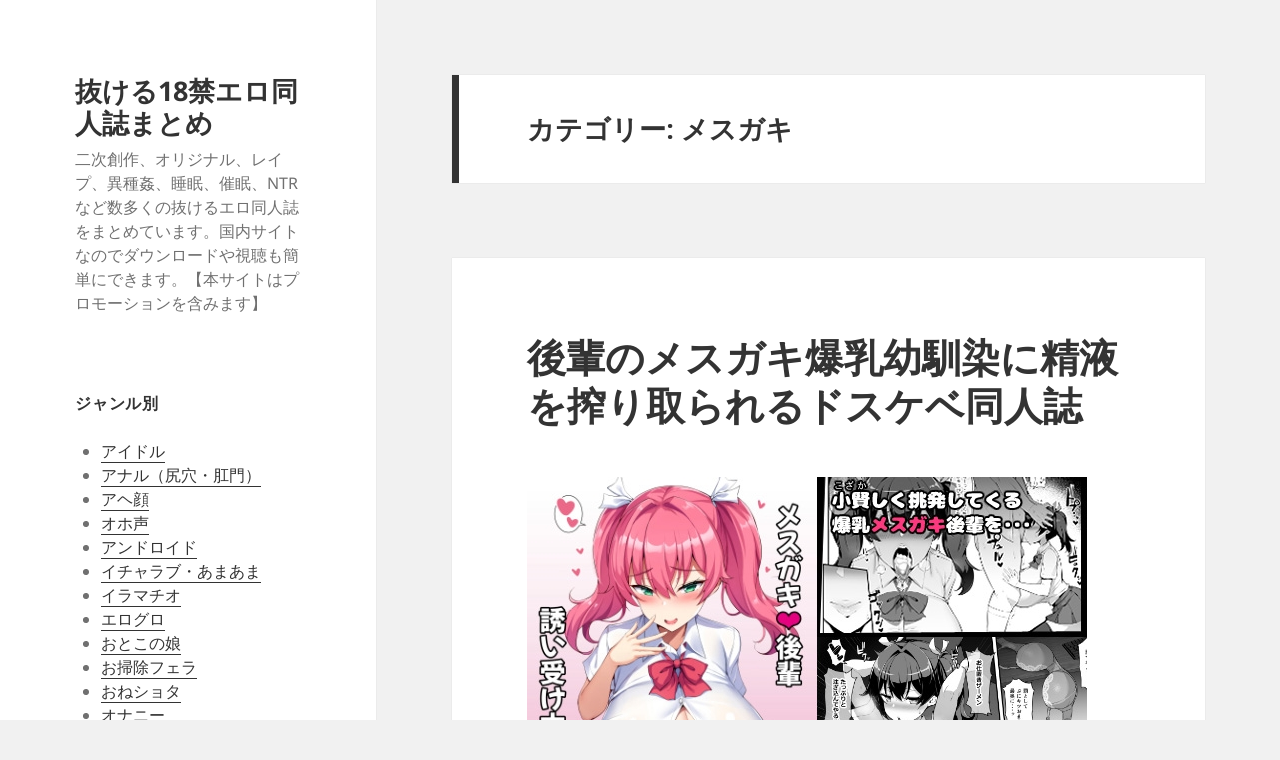

--- FILE ---
content_type: text/html; charset=UTF-8
request_url: https://book.nukige.com/?cat=172
body_size: 16626
content:
<!DOCTYPE html>
<html lang="ja" class="no-js">
<head>
	<meta charset="UTF-8">
	<meta name="viewport" content="width=device-width">
	<link rel="profile" href="https://gmpg.org/xfn/11">
	<link rel="pingback" href="https://book.nukige.com/xmlrpc.php">
	<script>(function(html){html.className = html.className.replace(/\bno-js\b/,'js')})(document.documentElement);</script>
<title>メスガキ &#8211; 抜ける18禁エロ同人誌まとめ</title>
<meta name='robots' content='max-image-preview:large' />
<link rel="alternate" type="application/rss+xml" title="抜ける18禁エロ同人誌まとめ &raquo; フィード" href="https://book.nukige.com/?feed=rss2" />
<link rel="alternate" type="application/rss+xml" title="抜ける18禁エロ同人誌まとめ &raquo; コメントフィード" href="https://book.nukige.com/?feed=comments-rss2" />
<link rel="alternate" type="application/rss+xml" title="抜ける18禁エロ同人誌まとめ &raquo; メスガキ カテゴリーのフィード" href="https://book.nukige.com/?feed=rss2&#038;cat=172" />
<style id='wp-img-auto-sizes-contain-inline-css'>
img:is([sizes=auto i],[sizes^="auto," i]){contain-intrinsic-size:3000px 1500px}
/*# sourceURL=wp-img-auto-sizes-contain-inline-css */
</style>
<style id='wp-emoji-styles-inline-css'>

	img.wp-smiley, img.emoji {
		display: inline !important;
		border: none !important;
		box-shadow: none !important;
		height: 1em !important;
		width: 1em !important;
		margin: 0 0.07em !important;
		vertical-align: -0.1em !important;
		background: none !important;
		padding: 0 !important;
	}
/*# sourceURL=wp-emoji-styles-inline-css */
</style>
<style id='wp-block-library-inline-css'>
:root{--wp-block-synced-color:#7a00df;--wp-block-synced-color--rgb:122,0,223;--wp-bound-block-color:var(--wp-block-synced-color);--wp-editor-canvas-background:#ddd;--wp-admin-theme-color:#007cba;--wp-admin-theme-color--rgb:0,124,186;--wp-admin-theme-color-darker-10:#006ba1;--wp-admin-theme-color-darker-10--rgb:0,107,160.5;--wp-admin-theme-color-darker-20:#005a87;--wp-admin-theme-color-darker-20--rgb:0,90,135;--wp-admin-border-width-focus:2px}@media (min-resolution:192dpi){:root{--wp-admin-border-width-focus:1.5px}}.wp-element-button{cursor:pointer}:root .has-very-light-gray-background-color{background-color:#eee}:root .has-very-dark-gray-background-color{background-color:#313131}:root .has-very-light-gray-color{color:#eee}:root .has-very-dark-gray-color{color:#313131}:root .has-vivid-green-cyan-to-vivid-cyan-blue-gradient-background{background:linear-gradient(135deg,#00d084,#0693e3)}:root .has-purple-crush-gradient-background{background:linear-gradient(135deg,#34e2e4,#4721fb 50%,#ab1dfe)}:root .has-hazy-dawn-gradient-background{background:linear-gradient(135deg,#faaca8,#dad0ec)}:root .has-subdued-olive-gradient-background{background:linear-gradient(135deg,#fafae1,#67a671)}:root .has-atomic-cream-gradient-background{background:linear-gradient(135deg,#fdd79a,#004a59)}:root .has-nightshade-gradient-background{background:linear-gradient(135deg,#330968,#31cdcf)}:root .has-midnight-gradient-background{background:linear-gradient(135deg,#020381,#2874fc)}:root{--wp--preset--font-size--normal:16px;--wp--preset--font-size--huge:42px}.has-regular-font-size{font-size:1em}.has-larger-font-size{font-size:2.625em}.has-normal-font-size{font-size:var(--wp--preset--font-size--normal)}.has-huge-font-size{font-size:var(--wp--preset--font-size--huge)}.has-text-align-center{text-align:center}.has-text-align-left{text-align:left}.has-text-align-right{text-align:right}.has-fit-text{white-space:nowrap!important}#end-resizable-editor-section{display:none}.aligncenter{clear:both}.items-justified-left{justify-content:flex-start}.items-justified-center{justify-content:center}.items-justified-right{justify-content:flex-end}.items-justified-space-between{justify-content:space-between}.screen-reader-text{border:0;clip-path:inset(50%);height:1px;margin:-1px;overflow:hidden;padding:0;position:absolute;width:1px;word-wrap:normal!important}.screen-reader-text:focus{background-color:#ddd;clip-path:none;color:#444;display:block;font-size:1em;height:auto;left:5px;line-height:normal;padding:15px 23px 14px;text-decoration:none;top:5px;width:auto;z-index:100000}html :where(.has-border-color){border-style:solid}html :where([style*=border-top-color]){border-top-style:solid}html :where([style*=border-right-color]){border-right-style:solid}html :where([style*=border-bottom-color]){border-bottom-style:solid}html :where([style*=border-left-color]){border-left-style:solid}html :where([style*=border-width]){border-style:solid}html :where([style*=border-top-width]){border-top-style:solid}html :where([style*=border-right-width]){border-right-style:solid}html :where([style*=border-bottom-width]){border-bottom-style:solid}html :where([style*=border-left-width]){border-left-style:solid}html :where(img[class*=wp-image-]){height:auto;max-width:100%}:where(figure){margin:0 0 1em}html :where(.is-position-sticky){--wp-admin--admin-bar--position-offset:var(--wp-admin--admin-bar--height,0px)}@media screen and (max-width:600px){html :where(.is-position-sticky){--wp-admin--admin-bar--position-offset:0px}}

/*# sourceURL=wp-block-library-inline-css */
</style><style id='global-styles-inline-css'>
:root{--wp--preset--aspect-ratio--square: 1;--wp--preset--aspect-ratio--4-3: 4/3;--wp--preset--aspect-ratio--3-4: 3/4;--wp--preset--aspect-ratio--3-2: 3/2;--wp--preset--aspect-ratio--2-3: 2/3;--wp--preset--aspect-ratio--16-9: 16/9;--wp--preset--aspect-ratio--9-16: 9/16;--wp--preset--color--black: #000000;--wp--preset--color--cyan-bluish-gray: #abb8c3;--wp--preset--color--white: #fff;--wp--preset--color--pale-pink: #f78da7;--wp--preset--color--vivid-red: #cf2e2e;--wp--preset--color--luminous-vivid-orange: #ff6900;--wp--preset--color--luminous-vivid-amber: #fcb900;--wp--preset--color--light-green-cyan: #7bdcb5;--wp--preset--color--vivid-green-cyan: #00d084;--wp--preset--color--pale-cyan-blue: #8ed1fc;--wp--preset--color--vivid-cyan-blue: #0693e3;--wp--preset--color--vivid-purple: #9b51e0;--wp--preset--color--dark-gray: #111;--wp--preset--color--light-gray: #f1f1f1;--wp--preset--color--yellow: #f4ca16;--wp--preset--color--dark-brown: #352712;--wp--preset--color--medium-pink: #e53b51;--wp--preset--color--light-pink: #ffe5d1;--wp--preset--color--dark-purple: #2e2256;--wp--preset--color--purple: #674970;--wp--preset--color--blue-gray: #22313f;--wp--preset--color--bright-blue: #55c3dc;--wp--preset--color--light-blue: #e9f2f9;--wp--preset--gradient--vivid-cyan-blue-to-vivid-purple: linear-gradient(135deg,rgb(6,147,227) 0%,rgb(155,81,224) 100%);--wp--preset--gradient--light-green-cyan-to-vivid-green-cyan: linear-gradient(135deg,rgb(122,220,180) 0%,rgb(0,208,130) 100%);--wp--preset--gradient--luminous-vivid-amber-to-luminous-vivid-orange: linear-gradient(135deg,rgb(252,185,0) 0%,rgb(255,105,0) 100%);--wp--preset--gradient--luminous-vivid-orange-to-vivid-red: linear-gradient(135deg,rgb(255,105,0) 0%,rgb(207,46,46) 100%);--wp--preset--gradient--very-light-gray-to-cyan-bluish-gray: linear-gradient(135deg,rgb(238,238,238) 0%,rgb(169,184,195) 100%);--wp--preset--gradient--cool-to-warm-spectrum: linear-gradient(135deg,rgb(74,234,220) 0%,rgb(151,120,209) 20%,rgb(207,42,186) 40%,rgb(238,44,130) 60%,rgb(251,105,98) 80%,rgb(254,248,76) 100%);--wp--preset--gradient--blush-light-purple: linear-gradient(135deg,rgb(255,206,236) 0%,rgb(152,150,240) 100%);--wp--preset--gradient--blush-bordeaux: linear-gradient(135deg,rgb(254,205,165) 0%,rgb(254,45,45) 50%,rgb(107,0,62) 100%);--wp--preset--gradient--luminous-dusk: linear-gradient(135deg,rgb(255,203,112) 0%,rgb(199,81,192) 50%,rgb(65,88,208) 100%);--wp--preset--gradient--pale-ocean: linear-gradient(135deg,rgb(255,245,203) 0%,rgb(182,227,212) 50%,rgb(51,167,181) 100%);--wp--preset--gradient--electric-grass: linear-gradient(135deg,rgb(202,248,128) 0%,rgb(113,206,126) 100%);--wp--preset--gradient--midnight: linear-gradient(135deg,rgb(2,3,129) 0%,rgb(40,116,252) 100%);--wp--preset--gradient--dark-gray-gradient-gradient: linear-gradient(90deg, rgba(17,17,17,1) 0%, rgba(42,42,42,1) 100%);--wp--preset--gradient--light-gray-gradient: linear-gradient(90deg, rgba(241,241,241,1) 0%, rgba(215,215,215,1) 100%);--wp--preset--gradient--white-gradient: linear-gradient(90deg, rgba(255,255,255,1) 0%, rgba(230,230,230,1) 100%);--wp--preset--gradient--yellow-gradient: linear-gradient(90deg, rgba(244,202,22,1) 0%, rgba(205,168,10,1) 100%);--wp--preset--gradient--dark-brown-gradient: linear-gradient(90deg, rgba(53,39,18,1) 0%, rgba(91,67,31,1) 100%);--wp--preset--gradient--medium-pink-gradient: linear-gradient(90deg, rgba(229,59,81,1) 0%, rgba(209,28,51,1) 100%);--wp--preset--gradient--light-pink-gradient: linear-gradient(90deg, rgba(255,229,209,1) 0%, rgba(255,200,158,1) 100%);--wp--preset--gradient--dark-purple-gradient: linear-gradient(90deg, rgba(46,34,86,1) 0%, rgba(66,48,123,1) 100%);--wp--preset--gradient--purple-gradient: linear-gradient(90deg, rgba(103,73,112,1) 0%, rgba(131,93,143,1) 100%);--wp--preset--gradient--blue-gray-gradient: linear-gradient(90deg, rgba(34,49,63,1) 0%, rgba(52,75,96,1) 100%);--wp--preset--gradient--bright-blue-gradient: linear-gradient(90deg, rgba(85,195,220,1) 0%, rgba(43,180,211,1) 100%);--wp--preset--gradient--light-blue-gradient: linear-gradient(90deg, rgba(233,242,249,1) 0%, rgba(193,218,238,1) 100%);--wp--preset--font-size--small: 13px;--wp--preset--font-size--medium: 20px;--wp--preset--font-size--large: 36px;--wp--preset--font-size--x-large: 42px;--wp--preset--spacing--20: 0.44rem;--wp--preset--spacing--30: 0.67rem;--wp--preset--spacing--40: 1rem;--wp--preset--spacing--50: 1.5rem;--wp--preset--spacing--60: 2.25rem;--wp--preset--spacing--70: 3.38rem;--wp--preset--spacing--80: 5.06rem;--wp--preset--shadow--natural: 6px 6px 9px rgba(0, 0, 0, 0.2);--wp--preset--shadow--deep: 12px 12px 50px rgba(0, 0, 0, 0.4);--wp--preset--shadow--sharp: 6px 6px 0px rgba(0, 0, 0, 0.2);--wp--preset--shadow--outlined: 6px 6px 0px -3px rgb(255, 255, 255), 6px 6px rgb(0, 0, 0);--wp--preset--shadow--crisp: 6px 6px 0px rgb(0, 0, 0);}:where(.is-layout-flex){gap: 0.5em;}:where(.is-layout-grid){gap: 0.5em;}body .is-layout-flex{display: flex;}.is-layout-flex{flex-wrap: wrap;align-items: center;}.is-layout-flex > :is(*, div){margin: 0;}body .is-layout-grid{display: grid;}.is-layout-grid > :is(*, div){margin: 0;}:where(.wp-block-columns.is-layout-flex){gap: 2em;}:where(.wp-block-columns.is-layout-grid){gap: 2em;}:where(.wp-block-post-template.is-layout-flex){gap: 1.25em;}:where(.wp-block-post-template.is-layout-grid){gap: 1.25em;}.has-black-color{color: var(--wp--preset--color--black) !important;}.has-cyan-bluish-gray-color{color: var(--wp--preset--color--cyan-bluish-gray) !important;}.has-white-color{color: var(--wp--preset--color--white) !important;}.has-pale-pink-color{color: var(--wp--preset--color--pale-pink) !important;}.has-vivid-red-color{color: var(--wp--preset--color--vivid-red) !important;}.has-luminous-vivid-orange-color{color: var(--wp--preset--color--luminous-vivid-orange) !important;}.has-luminous-vivid-amber-color{color: var(--wp--preset--color--luminous-vivid-amber) !important;}.has-light-green-cyan-color{color: var(--wp--preset--color--light-green-cyan) !important;}.has-vivid-green-cyan-color{color: var(--wp--preset--color--vivid-green-cyan) !important;}.has-pale-cyan-blue-color{color: var(--wp--preset--color--pale-cyan-blue) !important;}.has-vivid-cyan-blue-color{color: var(--wp--preset--color--vivid-cyan-blue) !important;}.has-vivid-purple-color{color: var(--wp--preset--color--vivid-purple) !important;}.has-black-background-color{background-color: var(--wp--preset--color--black) !important;}.has-cyan-bluish-gray-background-color{background-color: var(--wp--preset--color--cyan-bluish-gray) !important;}.has-white-background-color{background-color: var(--wp--preset--color--white) !important;}.has-pale-pink-background-color{background-color: var(--wp--preset--color--pale-pink) !important;}.has-vivid-red-background-color{background-color: var(--wp--preset--color--vivid-red) !important;}.has-luminous-vivid-orange-background-color{background-color: var(--wp--preset--color--luminous-vivid-orange) !important;}.has-luminous-vivid-amber-background-color{background-color: var(--wp--preset--color--luminous-vivid-amber) !important;}.has-light-green-cyan-background-color{background-color: var(--wp--preset--color--light-green-cyan) !important;}.has-vivid-green-cyan-background-color{background-color: var(--wp--preset--color--vivid-green-cyan) !important;}.has-pale-cyan-blue-background-color{background-color: var(--wp--preset--color--pale-cyan-blue) !important;}.has-vivid-cyan-blue-background-color{background-color: var(--wp--preset--color--vivid-cyan-blue) !important;}.has-vivid-purple-background-color{background-color: var(--wp--preset--color--vivid-purple) !important;}.has-black-border-color{border-color: var(--wp--preset--color--black) !important;}.has-cyan-bluish-gray-border-color{border-color: var(--wp--preset--color--cyan-bluish-gray) !important;}.has-white-border-color{border-color: var(--wp--preset--color--white) !important;}.has-pale-pink-border-color{border-color: var(--wp--preset--color--pale-pink) !important;}.has-vivid-red-border-color{border-color: var(--wp--preset--color--vivid-red) !important;}.has-luminous-vivid-orange-border-color{border-color: var(--wp--preset--color--luminous-vivid-orange) !important;}.has-luminous-vivid-amber-border-color{border-color: var(--wp--preset--color--luminous-vivid-amber) !important;}.has-light-green-cyan-border-color{border-color: var(--wp--preset--color--light-green-cyan) !important;}.has-vivid-green-cyan-border-color{border-color: var(--wp--preset--color--vivid-green-cyan) !important;}.has-pale-cyan-blue-border-color{border-color: var(--wp--preset--color--pale-cyan-blue) !important;}.has-vivid-cyan-blue-border-color{border-color: var(--wp--preset--color--vivid-cyan-blue) !important;}.has-vivid-purple-border-color{border-color: var(--wp--preset--color--vivid-purple) !important;}.has-vivid-cyan-blue-to-vivid-purple-gradient-background{background: var(--wp--preset--gradient--vivid-cyan-blue-to-vivid-purple) !important;}.has-light-green-cyan-to-vivid-green-cyan-gradient-background{background: var(--wp--preset--gradient--light-green-cyan-to-vivid-green-cyan) !important;}.has-luminous-vivid-amber-to-luminous-vivid-orange-gradient-background{background: var(--wp--preset--gradient--luminous-vivid-amber-to-luminous-vivid-orange) !important;}.has-luminous-vivid-orange-to-vivid-red-gradient-background{background: var(--wp--preset--gradient--luminous-vivid-orange-to-vivid-red) !important;}.has-very-light-gray-to-cyan-bluish-gray-gradient-background{background: var(--wp--preset--gradient--very-light-gray-to-cyan-bluish-gray) !important;}.has-cool-to-warm-spectrum-gradient-background{background: var(--wp--preset--gradient--cool-to-warm-spectrum) !important;}.has-blush-light-purple-gradient-background{background: var(--wp--preset--gradient--blush-light-purple) !important;}.has-blush-bordeaux-gradient-background{background: var(--wp--preset--gradient--blush-bordeaux) !important;}.has-luminous-dusk-gradient-background{background: var(--wp--preset--gradient--luminous-dusk) !important;}.has-pale-ocean-gradient-background{background: var(--wp--preset--gradient--pale-ocean) !important;}.has-electric-grass-gradient-background{background: var(--wp--preset--gradient--electric-grass) !important;}.has-midnight-gradient-background{background: var(--wp--preset--gradient--midnight) !important;}.has-small-font-size{font-size: var(--wp--preset--font-size--small) !important;}.has-medium-font-size{font-size: var(--wp--preset--font-size--medium) !important;}.has-large-font-size{font-size: var(--wp--preset--font-size--large) !important;}.has-x-large-font-size{font-size: var(--wp--preset--font-size--x-large) !important;}
/*# sourceURL=global-styles-inline-css */
</style>

<style id='classic-theme-styles-inline-css'>
/*! This file is auto-generated */
.wp-block-button__link{color:#fff;background-color:#32373c;border-radius:9999px;box-shadow:none;text-decoration:none;padding:calc(.667em + 2px) calc(1.333em + 2px);font-size:1.125em}.wp-block-file__button{background:#32373c;color:#fff;text-decoration:none}
/*# sourceURL=/wp-includes/css/classic-themes.min.css */
</style>
<link rel='stylesheet' id='twentyfifteen-fonts-css' href='https://book.nukige.com/wp-content/themes/twentyfifteen/assets/fonts/noto-sans-plus-noto-serif-plus-inconsolata.css?ver=20230328' media='all' />
<link rel='stylesheet' id='genericons-css' href='https://book.nukige.com/wp-content/themes/twentyfifteen/genericons/genericons.css?ver=20201026' media='all' />
<link rel='stylesheet' id='twentyfifteen-style-css' href='https://book.nukige.com/wp-content/themes/twentyfifteen/style.css?ver=20240716' media='all' />
<link rel='stylesheet' id='twentyfifteen-block-style-css' href='https://book.nukige.com/wp-content/themes/twentyfifteen/css/blocks.css?ver=20240609' media='all' />
<script src="https://book.nukige.com/wp-includes/js/jquery/jquery.min.js?ver=3.7.1" id="jquery-core-js"></script>
<script src="https://book.nukige.com/wp-includes/js/jquery/jquery-migrate.min.js?ver=3.4.1" id="jquery-migrate-js"></script>
<script id="twentyfifteen-script-js-extra">
var screenReaderText = {"expand":"\u003Cspan class=\"screen-reader-text\"\u003E\u30b5\u30d6\u30e1\u30cb\u30e5\u30fc\u3092\u5c55\u958b\u003C/span\u003E","collapse":"\u003Cspan class=\"screen-reader-text\"\u003E\u30b5\u30d6\u30e1\u30cb\u30e5\u30fc\u3092\u9589\u3058\u308b\u003C/span\u003E"};
//# sourceURL=twentyfifteen-script-js-extra
</script>
<script src="https://book.nukige.com/wp-content/themes/twentyfifteen/js/functions.js?ver=20221101" id="twentyfifteen-script-js" defer data-wp-strategy="defer"></script>
<link rel="https://api.w.org/" href="https://book.nukige.com/index.php?rest_route=/" /><link rel="alternate" title="JSON" type="application/json" href="https://book.nukige.com/index.php?rest_route=/wp/v2/categories/172" /><link rel="EditURI" type="application/rsd+xml" title="RSD" href="https://book.nukige.com/xmlrpc.php?rsd" />
<meta name="generator" content="WordPress 6.9" />
		<style id="wp-custom-css">
			.text2btn, .text2btn:visited{
	line-height: 40px;
	font-size: 16px;
	width: 80%;
	margin-right: auto;
	margin-left: auto;

	color: #FFFFFF;
	font-weight: bold;
	border: 1px solid #666666;
	display: block;
	text-align: center;
	text-shadow: -1px -1px 1px rgba(0,0,0,0.6);
	-webkit-border-radius: 10px;
	-moz-border-radius: 10px;
	-o-border-radius: 10px;
	-ms-border-radius: 10px;
	border-radius: 10px;
	background: #cccccc; /* Old browsers */
	background: -moz-linear-gradient(top, #cccccc 0%, #666666 100%); /* FF3.6+ */
	background: -webkit-gradient(linear, left top, left bottom, color-stop(0%,#cccccc), color-stop(100%,#666666)); /* Chrome,Safari4+ */
	background: -webkit-linear-gradient(top, #cccccc 0%,#666666 100%); /* Chrome10+,Safari5.1+ */
	background: -o-linear-gradient(top, #cccccc 0%,#666666 100%); /* Opera 11.10+ */
	background: -ms-linear-gradient(top, #cccccc 0%,#666666 100%); /* IE10+ */
	background: linear-gradient(to bottom, #cccccc 0%,#666666 100%); /* W3C */
	filter: progid:DXImageTransform.Microsoft.gradient( startColorstr='#cccccc', endColorstr='#666666',GradientType=0 );
}
a.text2btn {
	color:#ffffff;
}
.text2btn a:link{
	color:#ffffff;
}
.text2btn:hover{
	background:#45bcd2;color:#fff;
}		</style>
		</head>

<body class="archive category category-172 wp-embed-responsive wp-theme-twentyfifteen">
<div id="page" class="hfeed site">
	<a class="skip-link screen-reader-text" href="#content">
		コンテンツへスキップ	</a>

	<div id="sidebar" class="sidebar">
		<header id="masthead" class="site-header">
			<div class="site-branding">
										<p class="site-title"><a href="https://book.nukige.com/" rel="home">抜ける18禁エロ同人誌まとめ</a></p>
												<p class="site-description">二次創作、オリジナル、レイプ、異種姦、睡眠、催眠、NTRなど数多くの抜けるエロ同人誌をまとめています。国内サイトなのでダウンロードや視聴も簡単にできます。【本サイトはプロモーションを含みます】</p>
										<button class="secondary-toggle">﻿メニューとウィジェット</button>
			</div><!-- .site-branding -->
		</header><!-- .site-header -->

			<div id="secondary" class="secondary">

		
		
					<div id="widget-area" class="widget-area" role="complementary">
				<aside id="text-4" class="widget widget_text"><h2 class="widget-title">ジャンル別</h2>			<div class="textwidget"><ul>
<li class="cat-item cat-item-47"><a href="https://book.nukige.com/?cat=47">アイドル</a></li>
<li class="cat-item cat-item-51"><a href="https://book.nukige.com/?cat=51">アナル（尻穴・肛門）</a></li>
<li class="cat-item cat-item-24"><a href="https://book.nukige.com/?cat=24">アヘ顔</a></li>
<li class="cat-item cat-item-195"><a href="https://book.nukige.com/?cat=195">オホ声</a></li>
<li class="cat-item cat-item-168"><a href="https://book.nukige.com/?cat=168">アンドロイド</a></li>
<li class="cat-item cat-item-39"><a href="https://book.nukige.com/?cat=39">イチャラブ・あまあま</a></li>
<li class="cat-item cat-item-3"><a href="https://book.nukige.com/?cat=3">イラマチオ</a></li>
<li class="cat-item cat-item-185"><a href="https://book.nukige.com/?cat=185">エログロ</a></li>
<li class="cat-item cat-item-116"><a href="https://book.nukige.com/?cat=116">おとこの娘</a></li>
<li class="cat-item cat-item-25"><a href="https://book.nukige.com/?cat=25">お掃除フェラ</a></li>
<li class="cat-item cat-item-165"><a href="https://book.nukige.com/?cat=165">おねショタ</a></li>
<li class="cat-item cat-item-149"><a href="https://book.nukige.com/?cat=149">オナニー</a></li>
<li class="cat-item cat-item-28"><a href="https://book.nukige.com/?cat=28">オナラ</a></li>
<li class="cat-item cat-item-135"><a href="https://book.nukige.com/?cat=135">ギャル</a></li>
<li class="cat-item cat-item-183"><a href="https://book.nukige.com/?cat=183">キャットファイト</a></li>
<li class="cat-item cat-item-37"><a href="https://book.nukige.com/?cat=37">コスプレ</a></li>
<li class="cat-item cat-item-173"><a href="https://book.nukige.com/?cat=173">サキュバス</a></li>
<li class="cat-item cat-item-64"><a href="https://book.nukige.com/?cat=64">ショタ</a></li>
<li class="cat-item cat-item-31"><a href="https://book.nukige.com/?cat=31">スカトロ（浣腸・脱糞）</a></li>
<li class="cat-item cat-item-119"><a href="https://book.nukige.com/?cat=119">スパンキング</a></li>
<li class="cat-item cat-item-141"><a href="https://book.nukige.com/?cat=141">セクハラ</a></li>
<li class="cat-item cat-item-109"><a href="https://book.nukige.com/?cat=109">リョナ</a></li>
<li class="cat-item cat-item-12"><a href="https://book.nukige.com/?cat=12">レイプ</a></li>
<li class="cat-item cat-item-90"><a href="https://book.nukige.com/?cat=90">レイプ（逆レイプ）</a></li>
<li class="cat-item cat-item-33"><a href="https://book.nukige.com/?cat=33">パイズリ</a></li>
<li class="cat-item cat-item-42"><a href="https://book.nukige.com/?cat=42">ハーレム</a></li>
<li class="cat-item cat-item-54"><a href="https://book.nukige.com/?cat=54">ビッチ</a></li>
<li class="cat-item cat-item-146"><a href="https://book.nukige.com/?cat=146">ふたなり</a></li>
<li class="cat-item cat-item-144"><a href="https://book.nukige.com/?cat=144">ぶっかけ</a></li>
<li class="cat-item cat-item-154"><a href="https://book.nukige.com/?cat=154">ファンタジー</a></li>
<li class="cat-item cat-item-19"><a href="https://book.nukige.com/?cat=19">フェラチオ</a></li>
<li class="cat-item cat-item-142"><a href="https://book.nukige.com/?cat=142">プリンセス・お姫様</a></li>
<li class="cat-item cat-item-139"><a href="https://book.nukige.com/?cat=139">マッサージ</a></li>
<li class="cat-item cat-item-41"><a href="https://book.nukige.com/?cat=41">マニアック・フェチ</a></li>
<li class="cat-item cat-item-172"><a href="https://book.nukige.com/?cat=172">メスガキ</a></li>
<li class="cat-item cat-item-70"><a href="https://book.nukige.com/?cat=70">レズ（百合）</a></li>
<li class="cat-item cat-item-5"><a href="https://book.nukige.com/?cat=5">小柄な少女</a></li>
<li class="cat-item cat-item-127"><a href="https://book.nukige.com/?cat=127">異世界</a></li>
<li class="cat-item cat-item-58"><a href="https://book.nukige.com/?cat=58">変身ヒロイン</a></li>
<li class="cat-item cat-item-132"><a href="https://book.nukige.com/?cat=132">色仕掛け</a></li>
<li class="cat-item cat-item-46"><a href="https://book.nukige.com/?cat=46">玩具責め（バイブ・ローター・ディルド）</a></li>
<li class="cat-item cat-item-7"><a href="https://book.nukige.com/?cat=7">学園物（セーラー服）</a></li>
<li class="cat-item cat-item-120"><a href="https://book.nukige.com/?cat=120">体操服・ブルマ</a></li>
<li class="cat-item cat-item-126"><a href="https://book.nukige.com/?cat=126">女教師</a></li>
<li class="cat-item cat-item-110"><a href="https://book.nukige.com/?cat=110">幼馴染</a></li>
<li class="cat-item cat-item-67"><a href="https://book.nukige.com/?cat=67">近親相姦</a></li>
<li class="cat-item cat-item-40"><a href="https://book.nukige.com/?cat=40">援交（援助交際・売春）</a></li>
<li class="cat-item cat-item-10"><a href="https://book.nukige.com/?cat=10">違法ドラッグ（薬物）</a></li>
<li class="cat-item cat-item-88"><a href="https://book.nukige.com/?cat=88">快楽堕ち</a></li>
<li class="cat-item cat-item-133"><a href="https://book.nukige.com/?cat=133">悪堕ち</a></li>
<li class="cat-item cat-item-65"><a href="https://book.nukige.com/?cat=65">調教</a></li>
<li class="cat-item cat-item-50"><a href="https://book.nukige.com/?cat=50">媚薬</a></li>
<li class="cat-item cat-item-83"><a href="https://book.nukige.com/?cat=83">盗撮・覗き</a></li>
<li class="cat-item cat-item-66"><a href="https://book.nukige.com/?cat=66">異種姦（獣・触手・蟲）</a></li>
<li class="cat-item cat-item-179"><a href="https://book.nukige.com/?cat=179">機械姦</a></li>
<li class="cat-item cat-item-160"><a href="https://book.nukige.com/?cat=160">蟲姦</a></li>
<li class="cat-item cat-item-9"><a href="https://book.nukige.com/?cat=9">睡眠姦</a></li>
<li class="cat-item cat-item-9"><a href="https://book.nukige.com/?cat=113">泥酔姦</a></li>
<li class="cat-item cat-item-22"><a href="https://book.nukige.com/?cat=22">催眠術・洗脳</a></li>
<li class="cat-item cat-item-81"><a href="https://book.nukige.com/?cat=81">強制操作</a></li>
<li class="cat-item cat-item-166"><a href="https://book.nukige.com/?cat=166">憑依</a></li>
<li class="cat-item cat-item-8"><a href="https://book.nukige.com/?cat=8">乱交・複数プレイ</a></li>
<li class="cat-item cat-item-177"><a href="https://book.nukige.com/?cat=177">淫乱</a></li>
<li class="cat-item cat-item-180"><a href="https://book.nukige.com/?cat=180">純愛</a></li>
<li class="cat-item cat-item-56"><a href="https://book.nukige.com/?cat=56">和姦</a></li>
<li class="cat-item cat-item-15"><a href="https://book.nukige.com/?cat=15">輪姦</a></li>
<li class="cat-item cat-item-53"><a href="https://book.nukige.com/?cat=53">無理矢理・脅迫・強制・強要</a></li>
<li class="cat-item cat-item-134"><a href="https://book.nukige.com/?cat=134">無反応</a></li>
<li class="cat-item cat-item-104"><a href="https://book.nukige.com/?cat=104">少子化対策</a></li>
<li class="cat-item cat-item-6"><a href="https://book.nukige.com/?cat=6">処女喪失</a></li>
<li class="cat-item cat-item-13"><a href="https://book.nukige.com/?cat=13">寝取られ（NTR）</a></li>
<li class="cat-item cat-item-193"><a href="https://book.nukige.com/?cat=193">乳首責め</a></li>
<li class="cat-item cat-item-159"><a href="https://book.nukige.com/?cat=159">母乳・搾乳</a></li>
<li class="cat-item cat-item-11"><a href="https://book.nukige.com/?cat=11">巨乳・爆乳</a></li>
<li class="cat-item cat-item-20"><a href="https://book.nukige.com/?cat=20">貧乳・微乳・ちっぱい</a></li>
<li class="cat-item cat-item-17"><a href="https://book.nukige.com/?cat=17">中出し</a></li>
<li class="cat-item cat-item-34"><a href="https://book.nukige.com/?cat=34">口内射精</a></li>
<li class="cat-item cat-item-21"><a href="https://book.nukige.com/?cat=21">時間停止</a></li>
<li class="cat-item cat-item-188"><a href="https://book.nukige.com/?cat=188">感覚遮断</a></li>
<li class="cat-item cat-item-16"><a href="https://book.nukige.com/?cat=16">痴漢（満員電車）</a></li>
<li class="cat-item cat-item-43"><a href="https://book.nukige.com/?cat=43">露出・全裸・野外</a></li>
<li class="cat-item cat-item-191"><a href="https://book.nukige.com/?cat=191">青姦</a></li>
<li class="cat-item cat-item-190"><a href="https://book.nukige.com/?cat=190">公開セックス</a></li>
<li class="cat-item cat-item-49"><a href="https://book.nukige.com/?cat=49">陵辱・屈辱</a></li>
<li class="cat-item cat-item-9"><a href="https://book.nukige.com/?cat=36">羞恥・恥辱</a></li>
<li class="cat-item cat-item-9"><a href="https://book.nukige.com/?cat=35">診察・医療</a></li>
<li class="cat-item cat-item-4"><a href="https://book.nukige.com/?cat=4">性教育</a></li>
<li class="cat-item cat-item-18"><a href="https://book.nukige.com/?cat=18">手足拘束</a></li>
<li class="cat-item cat-item-124"><a href="https://book.nukige.com/?cat=124">拘束具</a></li>
<li class="cat-item cat-item-162"><a href="https://book.nukige.com/?cat=162">壁尻</a></li>
<li class="cat-item cat-item-147"><a href="https://book.nukige.com/?cat=147">人体改造</a></li>
<li class="cat-item cat-item-194"><a href="https://book.nukige.com/?cat=194">奴隷</a></li>
<li class="cat-item cat-item-14"><a href="https://book.nukige.com/?cat=14">人妻・熟女</a></li>
<li class="cat-item cat-item-129"><a href="https://book.nukige.com/?cat=129">人外娘</a></li>
<li class="cat-item cat-item-192"><a href="https://book.nukige.com/?cat=192">汁大量</a></li>
<li class="cat-item cat-item-26"><a href="https://book.nukige.com/?cat=26">精飲</a></li>
<li class="cat-item cat-item-27"><a href="https://book.nukige.com/?cat=27">放尿・失禁・おしっこ</a></li>
<li class="cat-item cat-item-55"><a href="https://book.nukige.com/?cat=55">孕ませ・妊娠・出産</a></li>
<li class="cat-item cat-item-23"><a href="https://book.nukige.com/?cat=23">潮吹き</a></li>
<li class="cat-item cat-item-140"><a href="https://book.nukige.com/?cat=140">連続絶頂</a></li>
<li class="cat-item cat-item-71"><a href="https://book.nukige.com/?cat=71">無表情・無口</a></li>
<li class="cat-item cat-item-176"><a href="https://book.nukige.com/?cat=176">無知・騙され</a></li>
<li class="cat-item cat-item-143"><a href="https://book.nukige.com/?cat=143">褐色・日焼け</a></li>
<li class="cat-item cat-item-74"><a href="https://book.nukige.com/?cat=74">透明人間</a></li>
<li class="cat-item cat-item-78"><a href="https://book.nukige.com/?cat=78">病院・看護婦・ナース</a></li>
<li class="cat-item cat-item-175"><a href="https://book.nukige.com/?cat=175">巫女</a></li>
<li class="cat-item cat-item-184"><a href="https://book.nukige.com/?cat=184">水着</a></li>
<li class="cat-item cat-item-77"><a href="https://book.nukige.com/?cat=77">女装</a></li>
<li class="cat-item cat-item-156"><a href="https://book.nukige.com/?cat=156">男の娘</a></li>
<li class="cat-item cat-item-158"><a href="https://book.nukige.com/?cat=158">ゲイ・男同士</a></li>
<li class="cat-item cat-item-85"><a href="https://book.nukige.com/?cat=85">貞操逆転</a></li>
<li class="cat-item cat-item-121"><a href="https://book.nukige.com/?cat=121">脚フェチ・足コキ</a></li>
<li class="cat-item cat-item-155"><a href="https://book.nukige.com/?cat=155">丸呑み</a></li>
<li class="cat-item cat-item-153"><a href="https://book.nukige.com/?cat=153">着衣</a></li>
<li class="cat-item cat-item-125"><a href="https://book.nukige.com/?cat=125">欠損</a></li>
<li class="cat-item cat-item-117"><a href="https://book.nukige.com/?cat=117">女性視点</a></li>
<li class="cat-item cat-item-69"><a href="https://book.nukige.com/?cat=69">男性受け</a></li>
<li class="cat-item cat-item-123"><a href="https://book.nukige.com/?cat=123">OL</a></li>
<li class="cat-item cat-item-108"><a href="https://book.nukige.com/?cat=108">SM</a></li>
<li class="cat-item cat-item-68"><a href="https://book.nukige.com/?cat=68">TS（女体化・性転換）</a></li>
<li class="cat-item cat-item-170"><a href="https://book.nukige.com/?cat=170">断面図</a></li>
<li class="cat-item cat-item-186"><a href="https://book.nukige.com/?cat=186">体格差</a></li>
<li class="cat-item cat-item-189"><a href="https://book.nukige.com/?cat=189">本番なし</a></li>
<li class="cat-item cat-item-161"><a href="https://book.nukige.com/?cat=161">VTuber</a></li>
</ul>
</div>
		</aside><aside id="text-5" class="widget widget_text"><h2 class="widget-title">作品別</h2>			<div class="textwidget"><ul>
<li class="cat-item cat-item-30"><a href="https://book.nukige.com/?cat=30">成年コミック</a></li>
<li class="cat-item cat-item-2"><a href="https://book.nukige.com/?cat=2">オリジナル</a></li>
<li class="cat-item cat-item-87"><a href="https://book.nukige.com/?cat=87">ライトノベル</a></li>
<li class="cat-item cat-item-89"><a href="https://book.nukige.com/?cat=89">フルカラー</a></li>
<li class="cat-item cat-item-57"><a href="https://book.nukige.com/?cat=57">クリムゾン</a></li>
<li class="cat-item cat-item-84"><a href="https://book.nukige.com/?cat=84">CG集</a></li>
<li></li>
<li class="cat-item cat-item-80"><a href="https://book.nukige.com/?cat=80">D.Gray-man</a></li>
<li class="cat-item cat-item-48"><a href="https://book.nukige.com/?cat=48">Fate/stay night</a></li>
<li class="cat-item cat-item-167"><a href="https://book.nukige.com/?cat=167">Fate/Grand Order</a></li>
<li class="cat-item cat-item-93"><a href="https://book.nukige.com/?cat=93">I”S アイズ</a></li>
<li class="cat-item cat-item-72"><a href="https://book.nukige.com/?cat=72">To LOVEる</a></li>
<li class="cat-item cat-item-107"><a href="https://book.nukige.com/?cat=107">アマガミ</a></li>
<li class="cat-item cat-item-182"><a href="https://book.nukige.com/?cat=182">お兄ちゃんはおしまい！</a></li>
<li class="cat-item cat-item-178"><a href="https://book.nukige.com/?cat=178">かぐや様は告らせたい</a></li>
<li class="cat-item cat-item-76"><a href="https://book.nukige.com/?cat=76">からかい上手の高木さん</a></li>
<li class="cat-item cat-item-95"><a href="https://book.nukige.com/?cat=95">けいおん！</a></li>
<li class="cat-item cat-item-151"><a href="https://book.nukige.com/?cat=151">この素晴らしい世界に祝福を！</a></li>
<li class="cat-item cat-item-136"><a href="https://book.nukige.com/?cat=136">だがしかし</a></li>
<li class="cat-item cat-item-86"><a href="https://book.nukige.com/?cat=86">たまこまーけっと</a></li>
<li class="cat-item cat-item-101"><a href="https://book.nukige.com/?cat=101">とある科学の超電磁砲</a></li>
<li class="cat-item cat-item-73"><a href="https://book.nukige.com/?cat=73">よつばと！</a></li>
<li class="cat-item cat-item-82"><a href="https://book.nukige.com/?cat=82">アイドルマスター</a></li>
<li class="cat-item cat-item-44"><a href="https://book.nukige.com/?cat=44">ガールズ＆パンツァー</a></li>
<li class="cat-item cat-item-115"><a href="https://book.nukige.com/?cat=115">グラスリップ</a></li>
<li class="cat-item cat-item-138"><a href="https://book.nukige.com/?cat=138">ゴブリンスレイヤー</a></li>
<li class="cat-item cat-item-91"><a href="https://book.nukige.com/?cat=91">シュタインズゲート</a></li>
<li class="cat-item cat-item-99"><a href="https://book.nukige.com/?cat=99">ドラゴンクエスト</a></li>
<li class="cat-item cat-item-128"><a href="https://book.nukige.com/?cat=128">ドラゴンボール</a></li>
<li class="cat-item cat-item-118"><a href="https://book.nukige.com/?cat=118">フラワーナイトガール</a></li>
<li class="cat-item cat-item-32"><a href="https://book.nukige.com/?cat=32">プリキュア</a></li>
<li class="cat-item cat-item-169"><a href="https://book.nukige.com/?cat=169">プリンセスコネクト！ Re:Dive</a></li>
<li class="cat-item cat-item-181"><a href="https://book.nukige.com/?cat=181">ブルーアーカイブ</a></li>
<li class="cat-item cat-item-103"><a href="https://book.nukige.com/?cat=103">ボーカロイド</a></li>
<li class="cat-item cat-item-61"><a href="https://book.nukige.com/?cat=61">モンスターハンター</a></li>
<li class="cat-item cat-item-29"><a href="https://book.nukige.com/?cat=45">ラブライブ</a></li>
<li class="cat-item cat-item-38"><a href="https://book.nukige.com/?cat=38">リゼロ</a></li>
<li class="cat-item cat-item-174"><a href="https://book.nukige.com/?cat=174">リコリス・リコイル</a></li>
<li class="cat-item cat-item-163"><a href="https://book.nukige.com/?cat=163">ロックマン</a></li>
<li class="cat-item cat-item-63"><a href="https://book.nukige.com/?cat=63">東方</a></li>
<li class="cat-item cat-item-171"><a href="https://book.nukige.com/?cat=171">原神</a></li>
<li class="cat-item cat-item-164"><a href="https://book.nukige.com/?cat=164">異世界迷宮でハーレムを</a></li>
<li class="cat-item cat-item-152"><a href="https://book.nukige.com/?cat=152">艦隊これくしょん</a></li>
<li class="cat-item cat-item-105"><a href="https://book.nukige.com/?cat=105">美少女戦士セーラームーン</a></li>
<li class="cat-item cat-item-97"><a href="https://book.nukige.com/?cat=97">進撃の巨人</a></li>
<li class="cat-item cat-item-92"><a href="https://book.nukige.com/?cat=92">俺の妹がこんなに可愛いわけがない</a></li>
<li class="cat-item cat-item-62"><a href="https://book.nukige.com/?cat=62">無双OROCHI</a></li>
<li class="cat-item cat-item-52"><a href="https://book.nukige.com/?cat=52">真・三國無双</a></li>
<li class="cat-item cat-item-187"><a href="https://book.nukige.com/?cat=187">葬送のフリーレン</a></li>
<li class="cat-item cat-item-98"><a href="https://book.nukige.com/?cat=98">氷菓</a></li>
<li class="cat-item cat-item-75"><a href="https://book.nukige.com/?cat=75">甘城ブリリアントパーク</a></li>
<li class="cat-item cat-item-94"><a href="https://book.nukige.com/?cat=94">初恋限定</a></li>
<li class="cat-item cat-item-60"><a href="https://book.nukige.com/?cat=60">響け！ユーフォニアム</a></li>
<li class="cat-item cat-item-96"><a href="https://book.nukige.com/?cat=96">魔法少女まどか マギカ</a></li>
<li class="cat-item cat-item-29"><a href="https://book.nukige.com/?cat=29">妖怪ウォッチ</a></li>
<li class="cat-item cat-item-79"><a href="https://book.nukige.com/?cat=79">北斗の拳</a></li>
</ul>
</div>
		</aside><aside id="text-9" class="widget widget_text"><h2 class="widget-title">動画系</h2>			<div class="textwidget"><ul>
<li class="cat-item cat-item-145"><a href="https://book.nukige.com/?cat=145">エロアニメ</a></li>
</ul>
</div>
		</aside><aside id="search-2" class="widget widget_search"><form role="search" method="get" class="search-form" action="https://book.nukige.com/">
				<label>
					<span class="screen-reader-text">検索:</span>
					<input type="search" class="search-field" placeholder="検索&hellip;" value="" name="s" />
				</label>
				<input type="submit" class="search-submit screen-reader-text" value="検索" />
			</form></aside>
		<aside id="recent-posts-2" class="widget widget_recent_entries">
		<h2 class="widget-title">最近の投稿</h2><nav aria-label="最近の投稿">
		<ul>
											<li>
					<a href="https://book.nukige.com/?p=4090">彼氏持ちのギャルが童貞のデカチンに興奮してSEXしまくる和姦同人誌</a>
									</li>
											<li>
					<a href="https://book.nukige.com/?p=4088">輪姦ビデオを撮られた女の子が脅迫レイプされるエロ同人誌</a>
									</li>
											<li>
					<a href="https://book.nukige.com/?p=4086">田舎に泊まった女の子が金縛り状態で犯されるエロ同人誌</a>
									</li>
											<li>
					<a href="https://book.nukige.com/?p=4083">地味系女子校生が憧れの先輩の性処理便所に堕ちる乱交肉穴同人誌</a>
									</li>
											<li>
					<a href="https://book.nukige.com/?p=4080">男友達で妄想オナニーしてたらバレてそのままSEXされてしまうハードファック同人誌</a>
									</li>
					</ul>

		</nav></aside><aside id="text-8" class="widget widget_text"><h2 class="widget-title">おすすめアダルトリンク</h2>			<div class="textwidget"><ul>
<li><a href="https://pc.erogematomeblog.com/" target="_blank" rel="noopener">PCアダルトゲームまとめ</a></li>
<li><a href="http://www.eroreviews.com/" target="_blank" rel="noopener">スマホエロゲまとめ</a></li>
<li><a href="http://anime.maniacdouga.com/" target="_blank" rel="noopener">エロアニメ動画まとめ</a></li>
<li><a href="https://doujin.maniacdouga.com/" target="_blank" rel="noopener">フェチ＆マニアックな18禁エロ同人</a></li>
<li><a href="https://book.nukige.com/?p=436">アダルトサイトリンク集</a></li>
</ul>
</div>
		</aside><aside id="text-6" class="widget widget_text"><h2 class="widget-title">サイト案内</h2>			<div class="textwidget"><ul>
<li><a href="https://book.nukige.com/?p=6">相互リンク・免責事項など</a></li>
</ul>
</div>
		</aside><aside id="archives-2" class="widget widget_archive"><h2 class="widget-title">アーカイブ</h2><nav aria-label="アーカイブ">
			<ul>
					<li><a href='https://book.nukige.com/?m=202601'>2026年1月</a></li>
	<li><a href='https://book.nukige.com/?m=202512'>2025年12月</a></li>
	<li><a href='https://book.nukige.com/?m=202511'>2025年11月</a></li>
	<li><a href='https://book.nukige.com/?m=202510'>2025年10月</a></li>
	<li><a href='https://book.nukige.com/?m=202509'>2025年9月</a></li>
	<li><a href='https://book.nukige.com/?m=202508'>2025年8月</a></li>
	<li><a href='https://book.nukige.com/?m=202507'>2025年7月</a></li>
	<li><a href='https://book.nukige.com/?m=202506'>2025年6月</a></li>
	<li><a href='https://book.nukige.com/?m=202505'>2025年5月</a></li>
	<li><a href='https://book.nukige.com/?m=202504'>2025年4月</a></li>
	<li><a href='https://book.nukige.com/?m=202503'>2025年3月</a></li>
	<li><a href='https://book.nukige.com/?m=202502'>2025年2月</a></li>
	<li><a href='https://book.nukige.com/?m=202501'>2025年1月</a></li>
	<li><a href='https://book.nukige.com/?m=202412'>2024年12月</a></li>
	<li><a href='https://book.nukige.com/?m=202411'>2024年11月</a></li>
	<li><a href='https://book.nukige.com/?m=202410'>2024年10月</a></li>
	<li><a href='https://book.nukige.com/?m=202409'>2024年9月</a></li>
	<li><a href='https://book.nukige.com/?m=202408'>2024年8月</a></li>
	<li><a href='https://book.nukige.com/?m=202407'>2024年7月</a></li>
	<li><a href='https://book.nukige.com/?m=202406'>2024年6月</a></li>
	<li><a href='https://book.nukige.com/?m=202405'>2024年5月</a></li>
	<li><a href='https://book.nukige.com/?m=202404'>2024年4月</a></li>
	<li><a href='https://book.nukige.com/?m=202403'>2024年3月</a></li>
	<li><a href='https://book.nukige.com/?m=202402'>2024年2月</a></li>
	<li><a href='https://book.nukige.com/?m=202401'>2024年1月</a></li>
	<li><a href='https://book.nukige.com/?m=202312'>2023年12月</a></li>
	<li><a href='https://book.nukige.com/?m=202311'>2023年11月</a></li>
	<li><a href='https://book.nukige.com/?m=202310'>2023年10月</a></li>
	<li><a href='https://book.nukige.com/?m=202309'>2023年9月</a></li>
	<li><a href='https://book.nukige.com/?m=202308'>2023年8月</a></li>
	<li><a href='https://book.nukige.com/?m=202307'>2023年7月</a></li>
	<li><a href='https://book.nukige.com/?m=202306'>2023年6月</a></li>
	<li><a href='https://book.nukige.com/?m=202305'>2023年5月</a></li>
	<li><a href='https://book.nukige.com/?m=202304'>2023年4月</a></li>
	<li><a href='https://book.nukige.com/?m=202303'>2023年3月</a></li>
	<li><a href='https://book.nukige.com/?m=202302'>2023年2月</a></li>
	<li><a href='https://book.nukige.com/?m=202301'>2023年1月</a></li>
	<li><a href='https://book.nukige.com/?m=202212'>2022年12月</a></li>
	<li><a href='https://book.nukige.com/?m=202211'>2022年11月</a></li>
	<li><a href='https://book.nukige.com/?m=202210'>2022年10月</a></li>
	<li><a href='https://book.nukige.com/?m=202209'>2022年9月</a></li>
	<li><a href='https://book.nukige.com/?m=202208'>2022年8月</a></li>
	<li><a href='https://book.nukige.com/?m=202207'>2022年7月</a></li>
	<li><a href='https://book.nukige.com/?m=202206'>2022年6月</a></li>
	<li><a href='https://book.nukige.com/?m=202205'>2022年5月</a></li>
	<li><a href='https://book.nukige.com/?m=202204'>2022年4月</a></li>
	<li><a href='https://book.nukige.com/?m=202203'>2022年3月</a></li>
	<li><a href='https://book.nukige.com/?m=202202'>2022年2月</a></li>
	<li><a href='https://book.nukige.com/?m=202201'>2022年1月</a></li>
	<li><a href='https://book.nukige.com/?m=202112'>2021年12月</a></li>
	<li><a href='https://book.nukige.com/?m=202111'>2021年11月</a></li>
	<li><a href='https://book.nukige.com/?m=202110'>2021年10月</a></li>
	<li><a href='https://book.nukige.com/?m=202108'>2021年8月</a></li>
	<li><a href='https://book.nukige.com/?m=202106'>2021年6月</a></li>
	<li><a href='https://book.nukige.com/?m=202105'>2021年5月</a></li>
	<li><a href='https://book.nukige.com/?m=202104'>2021年4月</a></li>
	<li><a href='https://book.nukige.com/?m=202008'>2020年8月</a></li>
	<li><a href='https://book.nukige.com/?m=202007'>2020年7月</a></li>
	<li><a href='https://book.nukige.com/?m=202006'>2020年6月</a></li>
	<li><a href='https://book.nukige.com/?m=202005'>2020年5月</a></li>
	<li><a href='https://book.nukige.com/?m=202004'>2020年4月</a></li>
	<li><a href='https://book.nukige.com/?m=202003'>2020年3月</a></li>
	<li><a href='https://book.nukige.com/?m=202002'>2020年2月</a></li>
	<li><a href='https://book.nukige.com/?m=202001'>2020年1月</a></li>
	<li><a href='https://book.nukige.com/?m=201912'>2019年12月</a></li>
	<li><a href='https://book.nukige.com/?m=201911'>2019年11月</a></li>
	<li><a href='https://book.nukige.com/?m=201910'>2019年10月</a></li>
	<li><a href='https://book.nukige.com/?m=201909'>2019年9月</a></li>
	<li><a href='https://book.nukige.com/?m=201908'>2019年8月</a></li>
	<li><a href='https://book.nukige.com/?m=201907'>2019年7月</a></li>
	<li><a href='https://book.nukige.com/?m=201906'>2019年6月</a></li>
	<li><a href='https://book.nukige.com/?m=201905'>2019年5月</a></li>
	<li><a href='https://book.nukige.com/?m=201904'>2019年4月</a></li>
	<li><a href='https://book.nukige.com/?m=201903'>2019年3月</a></li>
	<li><a href='https://book.nukige.com/?m=201902'>2019年2月</a></li>
	<li><a href='https://book.nukige.com/?m=201901'>2019年1月</a></li>
	<li><a href='https://book.nukige.com/?m=201812'>2018年12月</a></li>
	<li><a href='https://book.nukige.com/?m=201811'>2018年11月</a></li>
	<li><a href='https://book.nukige.com/?m=201810'>2018年10月</a></li>
	<li><a href='https://book.nukige.com/?m=201809'>2018年9月</a></li>
	<li><a href='https://book.nukige.com/?m=201808'>2018年8月</a></li>
	<li><a href='https://book.nukige.com/?m=201807'>2018年7月</a></li>
	<li><a href='https://book.nukige.com/?m=201806'>2018年6月</a></li>
	<li><a href='https://book.nukige.com/?m=201805'>2018年5月</a></li>
	<li><a href='https://book.nukige.com/?m=201804'>2018年4月</a></li>
	<li><a href='https://book.nukige.com/?m=201803'>2018年3月</a></li>
	<li><a href='https://book.nukige.com/?m=201802'>2018年2月</a></li>
	<li><a href='https://book.nukige.com/?m=201801'>2018年1月</a></li>
	<li><a href='https://book.nukige.com/?m=201712'>2017年12月</a></li>
	<li><a href='https://book.nukige.com/?m=201711'>2017年11月</a></li>
	<li><a href='https://book.nukige.com/?m=201710'>2017年10月</a></li>
	<li><a href='https://book.nukige.com/?m=201709'>2017年9月</a></li>
	<li><a href='https://book.nukige.com/?m=201708'>2017年8月</a></li>
			</ul>

			</nav></aside><aside id="text-10" class="widget widget_text"><h2 class="widget-title">メタ情報</h2>			<div class="textwidget"><ul>
<li><a href="https://book.nukige.com/?feed=rss2">RSS</a></li>
</ul>
</div>
		</aside>			</div><!-- .widget-area -->
		
	</div><!-- .secondary -->

	</div><!-- .sidebar -->

	<div id="content" class="site-content">

	<section id="primary" class="content-area">
		<main id="main" class="site-main">

		
			<header class="page-header">
				<h1 class="page-title">カテゴリー: <span>メスガキ</span></h1>			</header><!-- .page-header -->

			
<article id="post-4005" class="post-4005 post type-post status-publish format-standard hentry category-110 category-172 category-39 category-7 category-11 category-2">
	
	<header class="entry-header">
		<h2 class="entry-title"><a href="https://book.nukige.com/?p=4005" rel="bookmark">後輩のメスガキ爆乳幼馴染に精液を搾り取られるドスケベ同人誌</a></h2>	</header><!-- .entry-header -->

	<div class="entry-content">
		<p><a rel="noopener sponsored" href="https://dlaf.jp/maniax/dlaf/=/t/i/link/work/aid/booknukige/id/RJ01334183.html" target="_blank"><img decoding="async" itemprop="image" src="//img.dlsite.jp/modpub/images2/work/doujin/RJ01335000/RJ01334183_img_main.jpg" alt="" border="0" class="target_type" /></a></p>
<p>二次元を愛する漫研所属のオタク君が、淫乱ドスケベな爆乳幼馴染に誘惑され続ける、読み応えのあるストーリーが魅力の同人誌です。</p>
<p>あの手この手で誘惑してくる幼馴染で、おっぱいをわざと押し付けてフル勃起させたり、ひょっとこフェラでジュポジュポしたり、あまーい言葉責めでレイプを誘発させたり、見応え満点です。</p>
<p>また、むちむちの体や、身に着けている下着もエロいので、オナニーのオカズとして実用性もあります。</p>
<p>イチャラブ系のメスガキ本を求めている人はオススメです。</p>
<p><a rel="noopener sponsored" href="https://dlaf.jp/maniax/dlaf/=/t/n/link/work/aid/booknukige/id/RJ01334183.html" target="_blank" class="text2btn">メスガキ後輩誘い受け本</a></p>
<p>対応機種 PC（パソコン）、Android、iOS</p>
	</div><!-- .entry-content -->

	
	<footer class="entry-footer">
		<span class="posted-on"><span class="screen-reader-text">投稿日: </span><a href="https://book.nukige.com/?p=4005" rel="bookmark"><time class="entry-date published" datetime="2025-07-06T23:37:18+09:00">2025年7月6日</time><time class="updated" datetime="2025-07-06T23:38:56+09:00">2025年7月6日</time></a></span><span class="cat-links"><span class="screen-reader-text">カテゴリー </span><a href="https://book.nukige.com/?cat=110" rel="category">幼馴染</a>, <a href="https://book.nukige.com/?cat=172" rel="category">メスガキ</a>, <a href="https://book.nukige.com/?cat=39" rel="category">イチャラブ・あまあま</a>, <a href="https://book.nukige.com/?cat=7" rel="category">学園物（セーラー服）</a>, <a href="https://book.nukige.com/?cat=11" rel="category">巨乳・爆乳</a>, <a href="https://book.nukige.com/?cat=2" rel="category">オリジナル</a></span>			</footer><!-- .entry-footer -->

</article><!-- #post-4005 -->

<article id="post-3931" class="post-3931 post type-post status-publish format-standard hentry category-172 category-3 category-69 category-20 category-17 category-2">
	
	<header class="entry-header">
		<h2 class="entry-title"><a href="https://book.nukige.com/?p=3931" rel="bookmark">メスガキに何度も精液を搾り取られる強制射精同人誌</a></h2>	</header><!-- .entry-header -->

	<div class="entry-content">
		<p><a rel="noopener sponsored" href="https://www.dlsite.com/maniax/dlaf/=/t/i/link/work/aid/booknukige/id/RJ01236058.html" target="_blank"><img decoding="async" itemprop="image" src="//img.dlsite.jp/modpub/images2/work/doujin/RJ01237000/RJ01236058_img_main.jpg" alt="" border="0" class="target_type" /></a></p>
<p>性欲に飢えたメスガキに目を付けられた男性が、何度も強制射精をさせられる、ざぁーこなシチュエーション満載のエロストーリーを楽しめます。</p>
<p>セックスに慣れた貧乳ちっぱいの女の子で、自分の事をガン見していた男性に声を掛け、ロリコンとあざけ笑いながら男子トイレに誘導します。</p>
<p>言葉責めをしながら手コキをしたり、喉奥までイラマチオして精液を飲んだり、乳首露出やぷにまんでオチンチンを刺激したり、色々とエロいです。</p>
<p>また男性は巨根で精液量も多く、見応えがあります。</p>
<p>生意気なメスガキに犯される、逆レイプや男性受けが好きな人はオススメです。</p>
<p><a rel="noopener sponsored" href="https://www.dlsite.com/maniax/dlaf/=/t/n/link/work/aid/booknukige/id/RJ01236058.html" target="_blank" class="text2btn">うわ、メスガキつよい！</a></p>
<p>対応機種 PC（パソコン）、Android、iOS</p>
	</div><!-- .entry-content -->

	
	<footer class="entry-footer">
		<span class="posted-on"><span class="screen-reader-text">投稿日: </span><a href="https://book.nukige.com/?p=3931" rel="bookmark"><time class="entry-date published updated" datetime="2024-12-29T22:40:02+09:00">2024年12月29日</time></a></span><span class="cat-links"><span class="screen-reader-text">カテゴリー </span><a href="https://book.nukige.com/?cat=172" rel="category">メスガキ</a>, <a href="https://book.nukige.com/?cat=3" rel="category">イラマチオ</a>, <a href="https://book.nukige.com/?cat=69" rel="category">男性受け</a>, <a href="https://book.nukige.com/?cat=20" rel="category">貧乳・微乳・ちっぱい</a>, <a href="https://book.nukige.com/?cat=17" rel="category">中出し</a>, <a href="https://book.nukige.com/?cat=2" rel="category">オリジナル</a></span>			</footer><!-- .entry-footer -->

</article><!-- #post-3931 -->

<article id="post-3911" class="post-3911 post type-post status-publish format-standard hentry category-172 category-89 category-90 category-7 category-2">
	
	<header class="entry-header">
		<h2 class="entry-title"><a href="https://book.nukige.com/?p=3911" rel="bookmark">男性教師がメスガキに弱みを握られ逆レイプされるフルカラー同人誌</a></h2>	</header><!-- .entry-header -->

	<div class="entry-content">
		<p><a rel="noopener sponsored" href="https://www.dlsite.com/maniax/dlaf/=/t/i/link/work/aid/booknukige/id/RJ01068997.html" target="_blank"><img decoding="async" itemprop="image" src="//img.dlsite.jp/modpub/images2/work/doujin/RJ01069000/RJ01068997_img_main.jpg" alt="" border="0" class="target_type" /></a></p>
<p>誰も居ない教室でオナニーを楽しんでいた男性教師が、教え子の女子生徒にその様子を撮られてしまい、無抵抗のまま何度も強制射精されてしまう、男性受け好き向けの逆レイプストーリーです。</p>
<p>セックスに慣れた女の子で、緊張で萎えたオチンチンをおまんこ丸見えで強制勃起させたり、鬼頭におまんこを押し付けて焦らしたり、他の女教師にバレそうなのを理解しながら生挿入を始めるなど、ド淫乱な性格がエロいです。</p>
<p>また、すぐ隣に人が来ても騎乗位で腰を振るのを辞めないので、スリル感も味わえます。</p>
<p>とてもエッチな女の子なので、男性を弄ぶメスガキが好きな人はオススメです。</p>
<p><a rel="noopener sponsored" href="https://www.dlsite.com/maniax/dlaf/=/t/n/link/work/aid/booknukige/id/RJ01068997.html" target="_blank" class="text2btn">メスガキの教え子に犯された</a></p>
<p>対応機種 PC（パソコン）、Android、iOS</p>
	</div><!-- .entry-content -->

	
	<footer class="entry-footer">
		<span class="posted-on"><span class="screen-reader-text">投稿日: </span><a href="https://book.nukige.com/?p=3911" rel="bookmark"><time class="entry-date published" datetime="2024-12-14T22:05:53+09:00">2024年12月14日</time><time class="updated" datetime="2024-12-14T22:06:02+09:00">2024年12月14日</time></a></span><span class="cat-links"><span class="screen-reader-text">カテゴリー </span><a href="https://book.nukige.com/?cat=172" rel="category">メスガキ</a>, <a href="https://book.nukige.com/?cat=89" rel="category">フルカラー</a>, <a href="https://book.nukige.com/?cat=90" rel="category">逆レイプ</a>, <a href="https://book.nukige.com/?cat=7" rel="category">学園物（セーラー服）</a>, <a href="https://book.nukige.com/?cat=2" rel="category">オリジナル</a></span>			</footer><!-- .entry-footer -->

</article><!-- #post-3911 -->

<article id="post-3885" class="post-3885 post type-post status-publish format-standard hentry category-172 category-69 category-20 category-17 category-27 category-2">
	
	<header class="entry-header">
		<h2 class="entry-title"><a href="https://book.nukige.com/?p=3885" rel="bookmark">小悪魔系のメスガキに精液を搾り取られる男性受けのエロ同人誌</a></h2>	</header><!-- .entry-header -->

	<div class="entry-content">
		<p><a rel="noopener sponsored" href="https://www.dlsite.com/maniax/dlaf/=/t/i/link/work/aid/booknukige/id/RJ01084249.html" target="_blank"><img decoding="async" itemprop="image" src="//img.dlsite.jp/modpub/images2/work/doujin/RJ01085000/RJ01084249_img_main.jpg" alt="" border="0" class="target_type" /></a></p>
<p>親戚の女の子を一晩預かることになり、彼女をエッチな目で見ていたことがバレてしまう、という男性受けの定番エロストーリーです。</p>
<p>サキュバスのようなエッチな女の子で、いきなり顔面騎乗でパンツを履いたまま股間を押し付けてきたり、フェラチオで精液を抜いたり、小便を直飲みさせてきたり、生挿入でザーメンを中出しさせたり、見応えのあるエロシーンが詰まっています。</p>
<p>また彼女は大人を舐めたような態度なので、ざぁこなメスガキ好きな人は満足度が高いです。</p>
<p>女性上位のプレイに興奮する人はオススメです。</p>
<p><a rel="noopener sponsored" href="https://www.dlsite.com/maniax/dlaf/=/t/n/link/work/aid/booknukige/id/RJ01084249.html" target="_blank" class="text2btn">小悪魔なメスガキに搾り取られる！</a></p>
<p>対応機種 PC（パソコン）、Android、iOS</p>
	</div><!-- .entry-content -->

	
	<footer class="entry-footer">
		<span class="posted-on"><span class="screen-reader-text">投稿日: </span><a href="https://book.nukige.com/?p=3885" rel="bookmark"><time class="entry-date published updated" datetime="2024-12-01T22:49:45+09:00">2024年12月1日</time></a></span><span class="cat-links"><span class="screen-reader-text">カテゴリー </span><a href="https://book.nukige.com/?cat=172" rel="category">メスガキ</a>, <a href="https://book.nukige.com/?cat=69" rel="category">男性受け</a>, <a href="https://book.nukige.com/?cat=20" rel="category">貧乳・微乳・ちっぱい</a>, <a href="https://book.nukige.com/?cat=17" rel="category">中出し</a>, <a href="https://book.nukige.com/?cat=27" rel="category">放尿・失禁・おしっこ</a>, <a href="https://book.nukige.com/?cat=2" rel="category">オリジナル</a></span>			</footer><!-- .entry-footer -->

</article><!-- #post-3885 -->

<article id="post-3874" class="post-3874 post type-post status-publish format-standard hentry category-172 category-51 category-22 category-15 category-20 category-17 category-2">
	
	<header class="entry-header">
		<h2 class="entry-title"><a href="https://book.nukige.com/?p=3874" rel="bookmark">催眠アプリで無職ニートが生意気なメスガキをレイプする陵辱同人誌</a></h2>	</header><!-- .entry-header -->

	<div class="entry-content">
		<p><a rel="noopener sponsored" href="https://www.dlsite.com/maniax/dlaf/=/t/i/link/work/aid/booknukige/id/RJ01006305.html" target="_blank"><img decoding="async" itemprop="image" src="//img.dlsite.jp/modpub/images2/work/doujin/RJ01007000/RJ01006305_img_main.jpg" alt="" border="0" class="target_type" /></a></p>
<p>無職で引き籠りニートのオジサンが、親戚同士の集まりでメスガキの女の子に脅迫される、復讐系のエロストーリーです。</p>
<p>催眠アプリで肉便器化する王道のシチュエーションで、ペット化したり、放尿させたり、フェラチオさせたり、精液を中出ししたり、定番のエロシーンを見ることができます。</p>
<p>また続編は、よりハードな展開に発展し…</p>
<p>姪っ子、金髪、ツインテール、ホットパンツなど、特徴的な性癖が詰まっているので、色々な人にオススメです。</p>
<p><a rel="noopener sponsored" href="https://www.dlsite.com/maniax/dlaf/=/t/n/link/work/aid/booknukige/id/RJ01006305.html" target="_blank" class="text2btn">メスガキ服従催眠</a></p>
<p><a rel="noopener sponsored" href="https://www.dlsite.com/maniax/dlaf/=/t/n/link/work/aid/booknukige/id/RJ01055444.html" target="_blank" class="text2btn">メスガキ服従催眠2</a></p>
<p>対応機種 PC（パソコン）、Android、iOS</p>
	</div><!-- .entry-content -->

	
	<footer class="entry-footer">
		<span class="posted-on"><span class="screen-reader-text">投稿日: </span><a href="https://book.nukige.com/?p=3874" rel="bookmark"><time class="entry-date published updated" datetime="2024-11-24T22:44:43+09:00">2024年11月24日</time></a></span><span class="cat-links"><span class="screen-reader-text">カテゴリー </span><a href="https://book.nukige.com/?cat=172" rel="category">メスガキ</a>, <a href="https://book.nukige.com/?cat=51" rel="category">アナル（尻穴・肛門）</a>, <a href="https://book.nukige.com/?cat=22" rel="category">催眠術・洗脳</a>, <a href="https://book.nukige.com/?cat=15" rel="category">輪姦</a>, <a href="https://book.nukige.com/?cat=20" rel="category">貧乳・微乳・ちっぱい</a>, <a href="https://book.nukige.com/?cat=17" rel="category">中出し</a>, <a href="https://book.nukige.com/?cat=2" rel="category">オリジナル</a></span>			</footer><!-- .entry-footer -->

</article><!-- #post-3874 -->

<article id="post-3848" class="post-3848 post type-post status-publish format-standard hentry category-172 category-55 category-67 category-17 category-2">
	
	<header class="entry-header">
		<h2 class="entry-title"><a href="https://book.nukige.com/?p=3848" rel="bookmark">生意気なメスガキ妹と中出しセックスしまくる和姦同棲同人誌</a></h2>	</header><!-- .entry-header -->

	<div class="entry-content">
		<p><a rel="noopener sponsored" href="https://www.dlsite.com/maniax/dlaf/=/t/i/link/work/aid/booknukige/id/RJ01138929.html" target="_blank"><img decoding="async" itemprop="image" src="//img.dlsite.jp/modpub/images2/work/doujin/RJ01139000/RJ01138929_img_main.jpg" alt="" border="0" class="target_type" /></a></p>
<p>アパート暮らしをしていた大学生が、突然押しかけて来た生意気な妹を泊めてあげることになる、和姦同棲物のエロストーリーです。</p>
<p>お酒を飲んで気持ち良くなり、なんだかんだでエッチな話題になってしまい、そのまま妹とのセックスが始まります。</p>
<p>また一度関係を持った後は、猿のように毎日妹の体を求めることになり…</p>
<p>メスガキ系の生意気な妹と、和姦イチャラブセックスを求めている人にオススメです。</p>
<p><a rel="noopener sponsored" href="https://www.dlsite.com/maniax/dlaf/=/t/n/link/work/aid/booknukige/id/RJ01138929.html" target="_blank" class="text2btn">生イキ女子りりのちゃん</a></p>
<p>対応機種 PC（パソコン）、Android、iOS</p>
	</div><!-- .entry-content -->

	
	<footer class="entry-footer">
		<span class="posted-on"><span class="screen-reader-text">投稿日: </span><a href="https://book.nukige.com/?p=3848" rel="bookmark"><time class="entry-date published updated" datetime="2024-11-06T22:23:19+09:00">2024年11月6日</time></a></span><span class="cat-links"><span class="screen-reader-text">カテゴリー </span><a href="https://book.nukige.com/?cat=172" rel="category">メスガキ</a>, <a href="https://book.nukige.com/?cat=55" rel="category">孕ませ・妊娠・出産</a>, <a href="https://book.nukige.com/?cat=67" rel="category">近親相姦</a>, <a href="https://book.nukige.com/?cat=17" rel="category">中出し</a>, <a href="https://book.nukige.com/?cat=2" rel="category">オリジナル</a></span>			</footer><!-- .entry-footer -->

</article><!-- #post-3848 -->

<article id="post-3815" class="post-3815 post type-post status-publish format-standard hentry category-172 category-3 category-5 category-40 category-20 category-17 category-2">
	
	<header class="entry-header">
		<h2 class="entry-title"><a href="https://book.nukige.com/?p=3815" rel="bookmark">メスガキが舐めていたオジサンにレイプされる売春同人誌</a></h2>	</header><!-- .entry-header -->

	<div class="entry-content">
		<p><a rel="noopener sponsored" href="https://www.dlsite.com/maniax/dlaf/=/t/i/link/work/aid/booknukige/id/RJ01240169.html" target="_blank"><img decoding="async" itemprop="image" src="//img.dlsite.jp/modpub/images2/work/doujin/RJ01241000/RJ01240169_img_main.jpg" alt="" border="0" class="target_type" /></a></p>
<p>貧乳チッパイのメスガキがお金欲しさにオジサンとホテルに入り、舐めていた相手に中出しレイプされてしまう、王道の陵辱ストーリーです。</p>
<p>1〇歳の女の子がヒロインで、イラマチオ、口内射精、巨根挿入、腹ボコ、膣内射精、ハメ撮り、エロ水着など、好き放題ヤられていきます。</p>
<p>また、エロシーンは激し目で体格差もあるので、色々と見応えがあります。</p>
<p>メスガキ屈服系が好きな人はオススメです。</p>
<p><a rel="noopener sponsored" href="https://www.dlsite.com/maniax/dlaf/=/t/n/link/work/aid/booknukige/id/RJ01240169.html" target="_blank" class="text2btn">J○はお金欲しさにマイクロビキニを着せられた</a></p>
<p>対応機種 PC（パソコン）、Android、iOS</p>
	</div><!-- .entry-content -->

	
	<footer class="entry-footer">
		<span class="posted-on"><span class="screen-reader-text">投稿日: </span><a href="https://book.nukige.com/?p=3815" rel="bookmark"><time class="entry-date published" datetime="2024-10-18T22:26:43+09:00">2024年10月18日</time><time class="updated" datetime="2024-10-18T22:26:51+09:00">2024年10月18日</time></a></span><span class="cat-links"><span class="screen-reader-text">カテゴリー </span><a href="https://book.nukige.com/?cat=172" rel="category">メスガキ</a>, <a href="https://book.nukige.com/?cat=3" rel="category">イラマチオ</a>, <a href="https://book.nukige.com/?cat=5" rel="category">小柄な少女</a>, <a href="https://book.nukige.com/?cat=40" rel="category">援交（援助交際・売春）</a>, <a href="https://book.nukige.com/?cat=20" rel="category">貧乳・微乳・ちっぱい</a>, <a href="https://book.nukige.com/?cat=17" rel="category">中出し</a>, <a href="https://book.nukige.com/?cat=2" rel="category">オリジナル</a></span>			</footer><!-- .entry-footer -->

</article><!-- #post-3815 -->

<article id="post-3801" class="post-3801 post type-post status-publish format-standard hentry category-149 category-172 category-46 category-22 category-23 category-2">
	
	<header class="entry-header">
		<h2 class="entry-title"><a href="https://book.nukige.com/?p=3801" rel="bookmark">催眠アプリで生ハメセックス配信させられる陵辱メスガキ同人誌</a></h2>	</header><!-- .entry-header -->

	<div class="entry-content">
		<p><a rel="noopener sponsored" href="https://www.dlsite.com/maniax/dlaf/=/t/i/link/work/aid/booknukige/id/RJ01240100.html" target="_blank"><img decoding="async" itemprop="image" src="//img.dlsite.jp/modpub/images2/work/doujin/RJ01241000/RJ01240100_img_main.jpg" alt="" border="0" class="target_type" /></a></p>
<p>配信者の女の子が気持ち悪い教師に催眠アプリを見せられ、本人無自覚のままエッチなオナニー配信をさせられてしまう、王道の公開セックスストーリーです。</p>
<p>催眠術に堕ちた美少女がアダルト配信をするシチュエーションで、乳首を見せたり、ピンクローターや電マで絶頂したり、痙攣しながら潮を吹く姿を見せつけたり、見応えのあるシーンが続きます。</p>
<p>また彼女は顔をマスクで隠していますが、途中からキモ山と呼ばれる担任教師が参加し…</p>
<p>本人が知らないところでエロ配信をさせられている、という展開に興味がある人はオススメです。</p>
<p><a rel="noopener sponsored" href="https://www.dlsite.com/maniax/dlaf/=/t/n/link/work/aid/booknukige/id/RJ01240100.html" target="_blank" class="text2btn">生意気メスガキの催眠配信</a></p>
<p>対応機種 PC（パソコン）、Android、iOS</p>
	</div><!-- .entry-content -->

	
	<footer class="entry-footer">
		<span class="posted-on"><span class="screen-reader-text">投稿日: </span><a href="https://book.nukige.com/?p=3801" rel="bookmark"><time class="entry-date published" datetime="2024-10-12T10:54:36+09:00">2024年10月12日</time><time class="updated" datetime="2024-10-12T10:55:24+09:00">2024年10月12日</time></a></span><span class="cat-links"><span class="screen-reader-text">カテゴリー </span><a href="https://book.nukige.com/?cat=149" rel="category">オナニー</a>, <a href="https://book.nukige.com/?cat=172" rel="category">メスガキ</a>, <a href="https://book.nukige.com/?cat=46" rel="category">玩具責め（バイブ・ローター・ディルド）</a>, <a href="https://book.nukige.com/?cat=22" rel="category">催眠術・洗脳</a>, <a href="https://book.nukige.com/?cat=23" rel="category">潮吹き</a>, <a href="https://book.nukige.com/?cat=2" rel="category">オリジナル</a></span>			</footer><!-- .entry-footer -->

</article><!-- #post-3801 -->

<article id="post-3781" class="post-3781 post type-post status-publish format-standard hentry category-140 category-172 category-51 category-24 category-7 category-2">
	
	<header class="entry-header">
		<h2 class="entry-title"><a href="https://book.nukige.com/?p=3781" rel="bookmark">メスガキの女子生徒が復讐レイプでわからせられるアナル姦同人誌</a></h2>	</header><!-- .entry-header -->

	<div class="entry-content">
		<p><a rel="noopener sponsored" href="https://www.dlsite.com/maniax/dlaf/=/t/i/link/work/aid/booknukige/id/RJ01077797.html" target="_blank"><img decoding="async" itemprop="image" src="//img.dlsite.jp/modpub/images2/work/doujin/RJ01078000/RJ01077797_img_main.jpg" alt="" border="0" class="target_type" /></a></p>
<p>援助交際で荒稼ぎをしていたメスガキの女子生徒が、恨みを持たれて復讐レイプされる、連続絶頂もののわからせられストーリーです。</p>
<p>アナル責めに特化した内容で、クソザコなアナルを何度も何度も執拗に犯されていきます。</p>
<p>また、失神後は学園でクラスメイトに見られながらレイプされるので、色々と見応えがあります。</p>
<p>連続絶頂、アナル責め、が好きな人にオススメです。</p>
<p><a rel="noopener sponsored" href="https://www.dlsite.com/maniax/dlaf/=/t/n/link/work/aid/booknukige/id/RJ01077797.html" target="_blank" class="text2btn">援交メスガキJ◯はアナルが弱い！！</a></p>
<p>対応機種 PC（パソコン）、Android、iOS</p>
	</div><!-- .entry-content -->

	
	<footer class="entry-footer">
		<span class="posted-on"><span class="screen-reader-text">投稿日: </span><a href="https://book.nukige.com/?p=3781" rel="bookmark"><time class="entry-date published updated" datetime="2024-10-01T22:30:08+09:00">2024年10月1日</time></a></span><span class="cat-links"><span class="screen-reader-text">カテゴリー </span><a href="https://book.nukige.com/?cat=140" rel="category">連続絶頂</a>, <a href="https://book.nukige.com/?cat=172" rel="category">メスガキ</a>, <a href="https://book.nukige.com/?cat=51" rel="category">アナル（尻穴・肛門）</a>, <a href="https://book.nukige.com/?cat=24" rel="category">アヘ顔</a>, <a href="https://book.nukige.com/?cat=7" rel="category">学園物（セーラー服）</a>, <a href="https://book.nukige.com/?cat=2" rel="category">オリジナル</a></span>			</footer><!-- .entry-footer -->

</article><!-- #post-3781 -->

<article id="post-3764" class="post-3764 post type-post status-publish format-standard hentry category-172 category-41 category-90 category-69 category-2">
	
	<header class="entry-header">
		<h2 class="entry-title"><a href="https://book.nukige.com/?p=3764" rel="bookmark">メスガキの女の子に数日間も焦らされる男性受け同人誌</a></h2>	</header><!-- .entry-header -->

	<div class="entry-content">
		<p><a rel="noopener sponsored" href="https://www.dlsite.com/maniax/dlaf/=/t/i/link/work/aid/booknukige/id/RJ01252572.html" target="_blank"><img decoding="async" itemprop="image" src="//img.dlsite.jp/modpub/images2/work/doujin/RJ01253000/RJ01252572_img_main.jpg" alt="" border="0" class="target_type" /></a></p>
<p>電車に座っている女の子のパンチラに興奮していたサラリーマンの男性が、ついうっかり乳首チラの写真をスマホで撮ってしまい、そのことが原因で貧乳ちっぱいのメスガキに脅迫逆レイプされることになる、焦らしプレイに特化したエロストーリーです。</p>
<p>ドスケベなメスガキがヒロインで、数日間に渡って射精管理をされていきます。</p>
<p>約束を破れば通報する！というようなシチュエーションで、4日目まで挿入や射精なしで色仕掛け調教を受けます。</p>
<p>一日目はディープキスと乳首責め、二日目は汗で蒸れた腋や靴下などの匂い責め、三日目はラブホテルで全裸披露など、生殺し状態が続きます。</p>
<p>もちろん男性は彼女とセックスしたくて気が狂いそうになり…</p>
<p>メスガキ、焦らしプレイ、上下関係わからせなど、特殊な性癖に刺さるので、ドM系の男性受けを求めている人におすすめです。</p>
<p><a rel="noopener sponsored" href="https://www.dlsite.com/maniax/dlaf/=/t/n/link/work/aid/booknukige/id/RJ01252572.html" target="_blank" class="text2btn">メ〇ガキに5日間焦らされた後の射精、想像を絶する。</a></p>
<p>対応機種 PC（パソコン）、Android、iOS</p>
	</div><!-- .entry-content -->

	
	<footer class="entry-footer">
		<span class="posted-on"><span class="screen-reader-text">投稿日: </span><a href="https://book.nukige.com/?p=3764" rel="bookmark"><time class="entry-date published" datetime="2024-09-22T22:32:29+09:00">2024年9月22日</time><time class="updated" datetime="2024-09-22T22:33:10+09:00">2024年9月22日</time></a></span><span class="cat-links"><span class="screen-reader-text">カテゴリー </span><a href="https://book.nukige.com/?cat=172" rel="category">メスガキ</a>, <a href="https://book.nukige.com/?cat=41" rel="category">マニアック・フェチ</a>, <a href="https://book.nukige.com/?cat=90" rel="category">逆レイプ</a>, <a href="https://book.nukige.com/?cat=69" rel="category">男性受け</a>, <a href="https://book.nukige.com/?cat=2" rel="category">オリジナル</a></span>			</footer><!-- .entry-footer -->

</article><!-- #post-3764 -->

	<nav class="navigation pagination" aria-label="投稿のページ送り">
		<h2 class="screen-reader-text">投稿のページ送り</h2>
		<div class="nav-links"><span aria-current="page" class="page-numbers current"><span class="meta-nav screen-reader-text">ページ </span>1</span>
<a class="page-numbers" href="https://book.nukige.com/?paged=2&#038;cat=172"><span class="meta-nav screen-reader-text">ページ </span>2</a>
<span class="page-numbers dots">&hellip;</span>
<a class="page-numbers" href="https://book.nukige.com/?paged=5&#038;cat=172"><span class="meta-nav screen-reader-text">ページ </span>5</a>
<a class="next page-numbers" href="https://book.nukige.com/?paged=2&#038;cat=172">次ページ</a></div>
	</nav>
		</main><!-- .site-main -->
	</section><!-- .content-area -->


	</div><!-- .site-content -->

	<footer id="colophon" class="site-footer">
		<div class="site-info">
									<a href="https://ja.wordpress.org/" class="imprint">
				Proudly powered by WordPress			</a>
		</div><!-- .site-info -->
	</footer><!-- .site-footer -->

</div><!-- .site -->

<script id="wp-emoji-settings" type="application/json">
{"baseUrl":"https://s.w.org/images/core/emoji/17.0.2/72x72/","ext":".png","svgUrl":"https://s.w.org/images/core/emoji/17.0.2/svg/","svgExt":".svg","source":{"concatemoji":"https://book.nukige.com/wp-includes/js/wp-emoji-release.min.js?ver=6.9"}}
</script>
<script type="module">
/*! This file is auto-generated */
const a=JSON.parse(document.getElementById("wp-emoji-settings").textContent),o=(window._wpemojiSettings=a,"wpEmojiSettingsSupports"),s=["flag","emoji"];function i(e){try{var t={supportTests:e,timestamp:(new Date).valueOf()};sessionStorage.setItem(o,JSON.stringify(t))}catch(e){}}function c(e,t,n){e.clearRect(0,0,e.canvas.width,e.canvas.height),e.fillText(t,0,0);t=new Uint32Array(e.getImageData(0,0,e.canvas.width,e.canvas.height).data);e.clearRect(0,0,e.canvas.width,e.canvas.height),e.fillText(n,0,0);const a=new Uint32Array(e.getImageData(0,0,e.canvas.width,e.canvas.height).data);return t.every((e,t)=>e===a[t])}function p(e,t){e.clearRect(0,0,e.canvas.width,e.canvas.height),e.fillText(t,0,0);var n=e.getImageData(16,16,1,1);for(let e=0;e<n.data.length;e++)if(0!==n.data[e])return!1;return!0}function u(e,t,n,a){switch(t){case"flag":return n(e,"\ud83c\udff3\ufe0f\u200d\u26a7\ufe0f","\ud83c\udff3\ufe0f\u200b\u26a7\ufe0f")?!1:!n(e,"\ud83c\udde8\ud83c\uddf6","\ud83c\udde8\u200b\ud83c\uddf6")&&!n(e,"\ud83c\udff4\udb40\udc67\udb40\udc62\udb40\udc65\udb40\udc6e\udb40\udc67\udb40\udc7f","\ud83c\udff4\u200b\udb40\udc67\u200b\udb40\udc62\u200b\udb40\udc65\u200b\udb40\udc6e\u200b\udb40\udc67\u200b\udb40\udc7f");case"emoji":return!a(e,"\ud83e\u1fac8")}return!1}function f(e,t,n,a){let r;const o=(r="undefined"!=typeof WorkerGlobalScope&&self instanceof WorkerGlobalScope?new OffscreenCanvas(300,150):document.createElement("canvas")).getContext("2d",{willReadFrequently:!0}),s=(o.textBaseline="top",o.font="600 32px Arial",{});return e.forEach(e=>{s[e]=t(o,e,n,a)}),s}function r(e){var t=document.createElement("script");t.src=e,t.defer=!0,document.head.appendChild(t)}a.supports={everything:!0,everythingExceptFlag:!0},new Promise(t=>{let n=function(){try{var e=JSON.parse(sessionStorage.getItem(o));if("object"==typeof e&&"number"==typeof e.timestamp&&(new Date).valueOf()<e.timestamp+604800&&"object"==typeof e.supportTests)return e.supportTests}catch(e){}return null}();if(!n){if("undefined"!=typeof Worker&&"undefined"!=typeof OffscreenCanvas&&"undefined"!=typeof URL&&URL.createObjectURL&&"undefined"!=typeof Blob)try{var e="postMessage("+f.toString()+"("+[JSON.stringify(s),u.toString(),c.toString(),p.toString()].join(",")+"));",a=new Blob([e],{type:"text/javascript"});const r=new Worker(URL.createObjectURL(a),{name:"wpTestEmojiSupports"});return void(r.onmessage=e=>{i(n=e.data),r.terminate(),t(n)})}catch(e){}i(n=f(s,u,c,p))}t(n)}).then(e=>{for(const n in e)a.supports[n]=e[n],a.supports.everything=a.supports.everything&&a.supports[n],"flag"!==n&&(a.supports.everythingExceptFlag=a.supports.everythingExceptFlag&&a.supports[n]);var t;a.supports.everythingExceptFlag=a.supports.everythingExceptFlag&&!a.supports.flag,a.supports.everything||((t=a.source||{}).concatemoji?r(t.concatemoji):t.wpemoji&&t.twemoji&&(r(t.twemoji),r(t.wpemoji)))});
//# sourceURL=https://book.nukige.com/wp-includes/js/wp-emoji-loader.min.js
</script>

</body>
</html>
